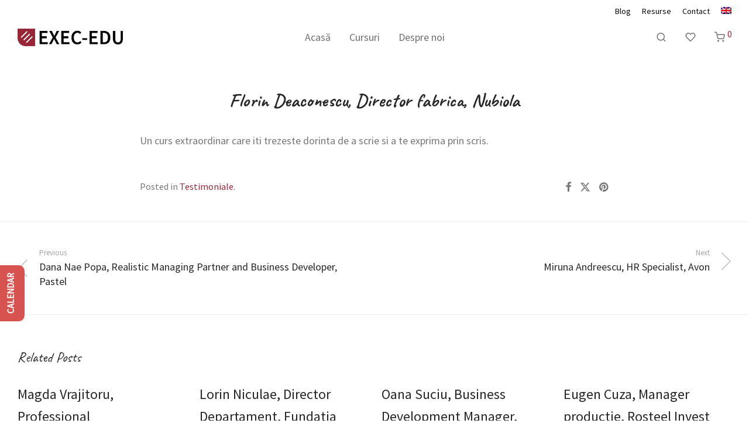

--- FILE ---
content_type: text/html; charset=UTF-8
request_url: https://exec-edu.ro/?wc-ajax=nm_suggestions_product_data
body_size: 6396
content:
{"1":{"title":"A Night at the Fish House","product_html":"<li><a href=\"https:\/\/exec-edu.ro\/p\/a-night-at-the-fish-house\/\"><i><img src=\"https:\/\/exec-edu.ro\/wp-content\/uploads\/2025\/08\/A-night-at-the-fish-house-350x438.jpg\" width=\"350\" height=\"438\"><\/i><span class=\"col\"><strong>A Night at the Fish House<\/strong><span class=\"price\"><span class=\"amount\">195,00\u00a0\u20ac<\/span><\/span><\/span><\/a><\/li>","sku":""},"2":{"title":"Vanzari cu AI","product_html":"<li><a href=\"https:\/\/exec-edu.ro\/p\/vanzari-cu-ai\/\"><i><img src=\"https:\/\/exec-edu.ro\/wp-content\/uploads\/2025\/06\/Vanzari-cu-AI-350x438.jpg\" width=\"350\" height=\"438\"><\/i><span class=\"col\"><strong>V\u00e2nz\u0103ri cu AI<\/strong><span class=\"price\"><span class=\"amount\">250,00\u00a0\u20ac<\/span><\/span><\/span><\/a><\/li>","sku":""},"3":{"title":"Bridging generations","product_html":"<li><a href=\"https:\/\/exec-edu.ro\/p\/bridging-generations\/\"><i><img src=\"https:\/\/exec-edu.ro\/wp-content\/uploads\/2025\/04\/Bridging-generations-350x438.jpg\" width=\"350\" height=\"438\"><\/i><span class=\"col\"><strong>Bridging generations<\/strong><span class=\"price\"><span class=\"amount\">410,00\u00a0\u20ac<\/span><\/span><\/span><\/a><\/li>","sku":""},"4":{"title":"Storytelling in Business","product_html":"<li><a href=\"https:\/\/exec-edu.ro\/p\/storytelling-in-business\/\"><i><img src=\"https:\/\/exec-edu.ro\/wp-content\/uploads\/2025\/04\/Storytelling-in-business-350x438.jpg\" width=\"350\" height=\"438\"><\/i><span class=\"col\"><strong>Storytelling in Business<\/strong><span class=\"price\"><span class=\"amount\">410,00\u00a0\u20ac<\/span><\/span><\/span><\/a><\/li>","sku":""},"5":{"title":"Luarea deciziilor in lumea BANI","product_html":"<li><a href=\"https:\/\/exec-edu.ro\/p\/luarea-deciziilor-in-lumea-bani\/\"><i><img src=\"https:\/\/exec-edu.ro\/wp-content\/uploads\/2025\/04\/Luarea-deciziilor-in-lumea-BANI-350x438.jpg\" width=\"350\" height=\"438\"><\/i><span class=\"col\"><strong>Luarea deciziilor \u00een lumea BANI<\/strong><span class=\"price\"><span class=\"amount\">410,00\u00a0\u20ac<\/span><\/span><\/span><\/a><\/li>","sku":""},"6":{"title":"Tehnici de facilitare","product_html":"<li><a href=\"https:\/\/exec-edu.ro\/p\/tehnici-de-facilitare\/\"><i><img src=\"https:\/\/exec-edu.ro\/wp-content\/uploads\/2025\/04\/Tehnici-de-facilitare-1-350x438.jpg\" width=\"350\" height=\"438\"><\/i><span class=\"col\"><strong>Tehnici de facilitare<\/strong><span class=\"price\"><span class=\"amount\">195,00\u00a0\u20ac<\/span><\/span><\/span><\/a><\/li>","sku":""},"7":{"title":"Curs AI pentru Manageri","product_html":"<li><a href=\"https:\/\/exec-edu.ro\/p\/curs-ai-pentru-manageri\/\"><i><img src=\"https:\/\/exec-edu.ro\/wp-content\/uploads\/2025\/03\/Curs-AI-pentru-manageri-1-350x438.jpg\" width=\"350\" height=\"438\"><\/i><span class=\"col\"><strong>Curs AI pentru Manageri<\/strong><span class=\"price\"><span class=\"amount\">290,00\u00a0\u20ac<\/span><\/span><\/span><\/a><\/li>","sku":""},"8":{"title":"Finante pentru manageri nefinantisti","product_html":"<li><a href=\"https:\/\/exec-edu.ro\/p\/hubro-simulation-game\/\"><i><img src=\"https:\/\/exec-edu.ro\/wp-content\/uploads\/2025\/02\/Hubro-Simulation-Game-350x438.jpg\" width=\"350\" height=\"438\"><\/i><span class=\"col\"><strong>Finan\u021be pentru manageri nefinan\u021bi\u0219ti<\/strong><span class=\"price\"><span class=\"amount\">490,00\u00a0\u20ac<\/span><\/span><\/span><\/a><\/li>","sku":""},"9":{"title":"Masterclass: Cum luam decizii in era complexitatii: de la date la empatie","product_html":"<li><a href=\"https:\/\/exec-edu.ro\/p\/masterclass-cum-luam-decizii-in-era-complexitatii-de-la-date-la-empatie\/\"><i><img src=\"https:\/\/exec-edu.ro\/wp-content\/uploads\/2024\/09\/Masterclass-Cum-luam-decizii-in-era-complexitatii2-350x438.jpg\" width=\"350\" height=\"438\"><\/i><span class=\"col\"><strong>Masterclass: Cum lu\u0103m decizii \u00een era complexit\u0103\u021bii: de la date la empatie<\/strong><span class=\"price\"><span class=\"amount\">0,00\u00a0\u20ac<\/span><\/span><\/span><\/a><\/li>","sku":""},"10":{"title":"Managing Happiness","product_html":"<li><a href=\"https:\/\/exec-edu.ro\/p\/managing-happiness\/\"><i><img src=\"https:\/\/exec-edu.ro\/wp-content\/uploads\/2024\/07\/Managing-Happiness-350x438.jpg\" width=\"350\" height=\"438\"><\/i><span class=\"col\"><strong>Managing Happiness<\/strong><span class=\"price\"><span class=\"amount\">410,00\u00a0\u20ac<\/span><\/span><\/span><\/a><\/li>","sku":""},"11":{"title":"Well-Being 360\u00b0","product_html":"<li><a href=\"https:\/\/exec-edu.ro\/p\/well-being-360\/\"><i><img src=\"https:\/\/exec-edu.ro\/wp-content\/uploads\/2024\/06\/Program-Well-being-360-2-350x438.jpg\" width=\"350\" height=\"438\"><\/i><span class=\"col\"><strong>Well-Being 360\u00b0<\/strong><span class=\"price\"><span class=\"amount\">1.090,00\u00a0\u20ac<\/span><\/span><\/span><\/a><\/li>","sku":""},"12":{"title":"Masterclass LinkedIn","product_html":"<li><a href=\"https:\/\/exec-edu.ro\/p\/masterclass-linkedin\/\"><i><img src=\"https:\/\/exec-edu.ro\/wp-content\/uploads\/2024\/05\/Masterclass-LinkedIn-350x438.jpg\" width=\"350\" height=\"438\"><\/i><span class=\"col\"><strong>Masterclass LinkedIn<\/strong><span class=\"price\"><span class=\"amount\">235,00\u00a0\u20ac<\/span><\/span><\/span><\/a><\/li>","sku":""},"13":{"title":"Corporate Storytelling","product_html":"<li><a href=\"https:\/\/exec-edu.ro\/p\/corporate-storytelling\/\"><i><img src=\"https:\/\/exec-edu.ro\/wp-content\/uploads\/2024\/03\/Clarifica-ti-mesajul-prin-storytelling-1-350x438.jpg\" width=\"350\" height=\"438\"><\/i><span class=\"col\"><strong>Corporate Storytelling<\/strong><span class=\"price\"><span class=\"amount\">410,00\u00a0\u20ac<\/span><\/span><\/span><\/a><\/li>","sku":""},"14":{"title":"Masterclass Start UP \u2013 Scale UP","product_html":"<li><a href=\"https:\/\/exec-edu.ro\/p\/scaling-up\/\"><i><img src=\"https:\/\/exec-edu.ro\/wp-content\/uploads\/2024\/02\/Masterclass-Start-UP-\u2013-Scale-UP-3-aprilie-350x438.jpg\" width=\"350\" height=\"438\"><\/i><span class=\"col\"><strong>Masterclass Start UP \u2013 Scale UP<\/strong><span class=\"price\"><span class=\"amount\">0,00\u00a0\u20ac<\/span><\/span><\/span><\/a><\/li>","sku":""},"15":{"title":"Curs vanzari consultative in era digitala","product_html":"<li><a href=\"https:\/\/exec-edu.ro\/p\/curs-vanzari-consultative-in-era-digitala\/\"><i><img src=\"https:\/\/exec-edu.ro\/wp-content\/uploads\/2024\/02\/Vanzari-consultative-in-era-digitala-350x438.jpg\" width=\"350\" height=\"438\"><\/i><span class=\"col\"><strong>Curs v\u00e2nz\u0103ri consultative \u00een era digital\u0103<\/strong><span class=\"price\"><span class=\"amount\">389,00\u00a0\u20ac<\/span><\/span><\/span><\/a><\/li>","sku":""},"16":{"title":"Zoom out then Leap forward","product_html":"<li><a href=\"https:\/\/exec-edu.ro\/p\/zoom-out-then-leap-forward\/\"><i><img src=\"https:\/\/exec-edu.ro\/wp-content\/uploads\/2023\/11\/Zoom-out-and-Leap-forward-350x438.jpg\" width=\"350\" height=\"438\"><\/i><span class=\"col\"><strong>Zoom out then Leap forward<\/strong><span class=\"price\"><span class=\"amount\">750,00\u00a0\u20ac<\/span><\/span><\/span><\/a><\/li>","sku":""},"17":{"title":"The Power of Habit","product_html":"<li><a href=\"https:\/\/exec-edu.ro\/p\/the-power-of-habit\/\"><i><img src=\"https:\/\/exec-edu.ro\/wp-content\/uploads\/2023\/10\/The-power-of-habit-350x438.jpg\" width=\"350\" height=\"438\"><\/i><span class=\"col\"><strong>The Power of Habit<\/strong><span class=\"price\"><span class=\"amount\">195,00\u00a0\u20ac<\/span><\/span><\/span><\/a><\/li>","sku":""},"18":{"title":"Process Communication Model by Magda Tabac","product_html":"<li><a href=\"https:\/\/exec-edu.ro\/p\/process-communication-model-by-magda-tabac\/\"><i><img src=\"https:\/\/exec-edu.ro\/wp-content\/uploads\/2023\/08\/Process-Communication-Model-by-Magda-Tabac-350x438.jpg\" width=\"350\" height=\"438\"><\/i><span class=\"col\"><strong>Process Communication Model by Magda Tabac<\/strong><span class=\"price\"><span class=\"amount\">995,00\u00a0\u20ac<\/span><\/span><\/span><\/a><\/li>","sku":""},"19":{"title":"Building a support network for your career growth","product_html":"<li><a href=\"https:\/\/exec-edu.ro\/p\/building-a-support-network-for-your-career-growth\/\"><i><img src=\"https:\/\/exec-edu.ro\/wp-content\/uploads\/2023\/08\/Building-a-support-network-for-your-career-growth-350x438.jpg\" width=\"350\" height=\"438\"><\/i><span class=\"col\"><strong>Building a support network for your career growth<\/strong><span class=\"price\"><span class=\"amount\">45,00\u00a0\u20ac<\/span><\/span><\/span><\/a><\/li>","sku":""},"20":{"title":"Consiliul de administratie si membrii sai","product_html":"<li><a href=\"https:\/\/exec-edu.ro\/p\/consiliul-de-administratie-si-membrii-sai\/\"><i><img src=\"https:\/\/exec-edu.ro\/wp-content\/uploads\/2023\/03\/Consiliul-de-adminisratie-1-350x438.jpg\" width=\"350\" height=\"438\"><\/i><span class=\"col\"><strong>Consiliul de administra\u021bie \u0219i membrii s\u0103i<\/strong><span class=\"price\"><span class=\"amount\">590,00\u00a0\u20ac<\/span><\/span><\/span><\/a><\/li>","sku":""},"21":{"title":"Abilitati de negociere pentru consiliul de administratie","product_html":"<li><a href=\"https:\/\/exec-edu.ro\/p\/abilitati-de-negociere-pentru-consiliul-de-administratie\/\"><i><img src=\"https:\/\/exec-edu.ro\/wp-content\/uploads\/2023\/03\/Abilitati-de-negociere-in-consiliul-de-adminstratie-1-350x438.jpg\" width=\"350\" height=\"438\"><\/i><span class=\"col\"><strong>Abilit\u0103\u021bi de negociere pentru consiliul de administra\u021bie<\/strong><span class=\"price\"><span class=\"amount\">790,00\u00a0\u20ac<\/span><\/span><\/span><\/a><\/li>","sku":""},"22":{"title":"Leadership, putere, autoritate","product_html":"<li><a href=\"https:\/\/exec-edu.ro\/p\/leadership-putere-autoritate\/\"><i><img src=\"https:\/\/exec-edu.ro\/wp-content\/uploads\/2023\/03\/Leadership-putere-autoritate-curs-350x438.jpg\" width=\"350\" height=\"438\"><\/i><span class=\"col\"><strong>Leadership, putere, autoritate<\/strong><span class=\"price\"><span class=\"amount\">650,00\u00a0\u20ac<\/span><\/span><\/span><\/a><\/li>","sku":""},"23":{"title":"Leading self, leading others","product_html":"<li><a href=\"https:\/\/exec-edu.ro\/p\/leading-self-leading-others\/\"><i><img src=\"https:\/\/exec-edu.ro\/wp-content\/uploads\/2023\/02\/Leading-self-leading-others-350x438.jpg\" width=\"350\" height=\"438\"><\/i><span class=\"col\"><strong>Leading self, leading others<\/strong><span class=\"price\"><span class=\"amount\">410,00\u00a0\u20ac<\/span><\/span><\/span><\/a><\/li>","sku":""},"24":{"title":"Process Communication Model cu Costin Cadelcu","product_html":"<li><a href=\"https:\/\/exec-edu.ro\/p\/process-communication-model-cu-costin-cadelcu\/\"><i><img src=\"https:\/\/exec-edu.ro\/wp-content\/uploads\/2022\/09\/Process-Communication-Model-Costin-Cadelcu-350x438.jpg\" width=\"350\" height=\"438\"><\/i><span class=\"col\"><strong>Process Communication Model cu Costin Cadelcu<\/strong><span class=\"price\"><span class=\"amount\">595,00\u00a0\u20ac<\/span><\/span><\/span><\/a><\/li>","sku":""},"25":{"title":"Process Communication Model cu Magda Tabac","product_html":"<li><a href=\"https:\/\/exec-edu.ro\/p\/process-communication-model-cu-magda-tabac\/\"><i><img src=\"https:\/\/exec-edu.ro\/wp-content\/uploads\/2022\/04\/Process-Communication-Model-cu-Magda-Tabac-350x438.jpg\" width=\"350\" height=\"438\"><\/i><span class=\"col\"><strong>Process Communication Model cu Magda Tabac<\/strong><span class=\"price\"><span class=\"amount\">645,00\u00a0\u20ac<\/span><\/span><\/span><\/a><\/li>","sku":""},"26":{"title":"Hybrid Leadership & Culture","product_html":"<li><a href=\"https:\/\/exec-edu.ro\/p\/hybrid-leadership-culture\/\"><i><img src=\"https:\/\/exec-edu.ro\/wp-content\/uploads\/2022\/03\/Hybrid-Leadership-Culture-350x438.jpg\" width=\"350\" height=\"438\"><\/i><span class=\"col\"><strong>Hybrid Leadership &amp; Culture<\/strong><span class=\"price\"><span class=\"amount\">90,00\u00a0\u20ac<\/span><\/span><\/span><\/a><\/li>","sku":""},"27":{"title":"Data Literacy","product_html":"<li><a href=\"https:\/\/exec-edu.ro\/p\/data-literacy\/\"><i><img src=\"https:\/\/exec-edu.ro\/wp-content\/uploads\/2022\/02\/Data-Literacy-Alin-Gherman-Andrei-Iordan-350x438.jpg\" width=\"350\" height=\"438\"><\/i><span class=\"col\"><strong>Data Literacy<\/strong><span class=\"price\"><span class=\"amount\">339,00\u00a0\u20ac<\/span><\/span><\/span><\/a><\/li>","sku":""},"28":{"title":"Leadership in jocul infinit spre fericire si implinire","product_html":"<li><a href=\"https:\/\/exec-edu.ro\/p\/leadership-in-jocul-infinit-spre-fericire-si-implinire\/\"><i><img src=\"https:\/\/exec-edu.ro\/wp-content\/uploads\/2021\/10\/Leadership-in-jocul-infinit-spre-fericire-350x438.jpg\" width=\"350\" height=\"438\"><\/i><span class=\"col\"><strong>Leadership \u00een jocul infinit spre fericire \u0219i \u00eemplinire<\/strong><span class=\"price\"><span class=\"amount\">450,00\u00a0\u20ac<\/span><\/span><\/span><\/a><\/li>","sku":""},"29":{"title":"Emotional Agility","product_html":"<li><a href=\"https:\/\/exec-edu.ro\/p\/emotional-agility-online\/\"><i><img src=\"https:\/\/exec-edu.ro\/wp-content\/uploads\/2021\/10\/Emotional-Agility-350x438.jpg\" width=\"350\" height=\"438\"><\/i><span class=\"col\"><strong>Emotional Agility<\/strong><span class=\"price\"><span class=\"amount\">410,00\u00a0\u20ac<\/span><\/span><\/span><\/a><\/li>","sku":""},"30":{"title":"Neurostiinta comunicarii","product_html":"<li><a href=\"https:\/\/exec-edu.ro\/p\/neurostiinta-comunicarii-2022\/\"><i><img src=\"https:\/\/exec-edu.ro\/wp-content\/uploads\/2021\/10\/Neurostiinta-comunicarii-by-Paul-Olteanu-350x438.jpg\" width=\"350\" height=\"438\"><\/i><span class=\"col\"><strong>Neuro\u0219tiin\u021ba comunic\u0103rii<\/strong><span class=\"price\"><span class=\"amount\">0,00\u00a0\u20ac<\/span><\/span><\/span><\/a><\/li>","sku":""},"31":{"title":"Don\u2019t buy to buy \u2013 wear your personality","product_html":"<li><a href=\"https:\/\/exec-edu.ro\/p\/dont-buy-to-buy-wear-your-personality\/\"><i><img src=\"https:\/\/exec-edu.ro\/wp-content\/uploads\/2021\/07\/Wear-your-personality-1-350x438.jpg\" width=\"350\" height=\"438\"><\/i><span class=\"col\"><strong>Don\u2019t buy to buy \u2013 wear your personality<\/strong><span class=\"price\"><span class=\"amount\">475,00\u00a0\u20ac<\/span><\/span><\/span><\/a><\/li>","sku":""},"32":{"title":"Process Communication Model cu Andreea Rotaru","product_html":"<li><a href=\"https:\/\/exec-edu.ro\/p\/curs-process-communication-model\/\"><i><img src=\"https:\/\/exec-edu.ro\/wp-content\/uploads\/2021\/06\/Process-Communication-Model-cu-Andreea-Rotaru-350x438.jpg\" width=\"350\" height=\"438\"><\/i><span class=\"col\"><strong>Process Communication Model cu Andreea Rotaru<\/strong><span class=\"price\"><span class=\"amount\">595,00\u00a0\u20ac<\/span><\/span><\/span><\/a><\/li>","sku":""},"33":{"title":"Programul de Formare de Formatori","product_html":"<li><a href=\"https:\/\/exec-edu.ro\/p\/programul-de-formare-de-formatori\/\"><i><img src=\"https:\/\/exec-edu.ro\/wp-content\/uploads\/2021\/02\/Program-de-Formare-de-Formatori-350x438.jpg\" width=\"350\" height=\"438\"><\/i><span class=\"col\"><strong>Programul de Formare de Formatori<\/strong><span class=\"price\"><span class=\"amount\">890,00\u00a0\u20ac<\/span><\/span><\/span><\/a><\/li>","sku":""},"34":{"title":"Leading remote teams","product_html":"<li><a href=\"https:\/\/exec-edu.ro\/p\/leading-remote-teams\/\"><i><img src=\"https:\/\/exec-edu.ro\/wp-content\/uploads\/2020\/12\/Leading-remote-teams-1-350x438.jpg\" width=\"350\" height=\"438\"><\/i><span class=\"col\"><strong>Leading remote teams<\/strong><span class=\"price\"><span class=\"amount\">180,00\u00a0\u20ac<\/span><\/span><\/span><\/a><\/li>","sku":""},"35":{"title":"Manager in era transformarii digitale","product_html":"<li><a href=\"https:\/\/exec-edu.ro\/p\/manager-in-era-transformarii-digitale\/\"><i><img src=\"https:\/\/exec-edu.ro\/wp-content\/uploads\/2020\/12\/Manager-in-era-digitala-350x438.jpg\" width=\"350\" height=\"438\"><\/i><span class=\"col\"><strong>Manager \u00een era transform\u0103rii digitale<\/strong><span class=\"price\"><span class=\"amount\">540,00\u00a0\u20ac<\/span><\/span><\/span><\/a><\/li>","sku":""},"36":{"title":"Growth mindset","product_html":"<li><a href=\"https:\/\/exec-edu.ro\/p\/growth-mindset\/\"><i><img src=\"https:\/\/exec-edu.ro\/wp-content\/uploads\/2020\/12\/Growth-Mindset-grow-victory-350x438.jpg\" width=\"350\" height=\"438\"><\/i><span class=\"col\"><strong>Growth mindset<\/strong><span class=\"price\"><span class=\"amount\">290,00\u00a0\u20ac<\/span><\/span><\/span><\/a><\/li>","sku":""},"37":{"title":"Agile Mindset","product_html":"<li><a href=\"https:\/\/exec-edu.ro\/p\/agile-mindset-principii-agile-in-perioada-de-criza\/\"><i><img src=\"https:\/\/exec-edu.ro\/wp-content\/uploads\/2020\/10\/Agile-mindset-2-350x438.jpg\" width=\"350\" height=\"438\"><\/i><span class=\"col\"><strong>Agile Mindset<\/strong><span class=\"price\"><span class=\"amount\">180,00\u00a0\u20ac<\/span><\/span><\/span><\/a><\/li>","sku":""},"38":{"title":"Finante pentru manageri nefinantisti","product_html":"<li><a href=\"https:\/\/exec-edu.ro\/p\/finante-pentru-manageri-nefinantisti-online\/\"><i><img src=\"https:\/\/exec-edu.ro\/wp-content\/uploads\/2020\/09\/Finante-pentru-manageri-nefinantisti-350x438.jpg\" width=\"350\" height=\"438\"><\/i><span class=\"col\"><strong>Finan\u021be pentru manageri nefinan\u021bi\u0219ti<\/strong><span class=\"price\"><span class=\"amount\">750,00\u00a0\u20ac<\/span><\/span><\/span><\/a><\/li>","sku":"1-1-1-1-1-1-2"},"39":{"title":"Sales Mastery","product_html":"<li><a href=\"https:\/\/exec-edu.ro\/p\/sales-mastery\/\"><i><img src=\"https:\/\/exec-edu.ro\/wp-content\/uploads\/2020\/09\/Sales-350x438.jpg\" width=\"350\" height=\"438\"><\/i><span class=\"col\"><strong>Sales Mastery<\/strong><span class=\"price\"><span class=\"amount\">180,00\u00a0\u20ac<\/span><\/span><\/span><\/a><\/li>","sku":""},"40":{"title":"Curs HR Management - de la strategie la operatiuni si rezultate","product_html":"<li><a href=\"https:\/\/exec-edu.ro\/p\/curs-hr-management\/\"><i><img src=\"https:\/\/exec-edu.ro\/wp-content\/uploads\/2020\/08\/Managementul-resurselor-umane-350x438.jpg\" width=\"350\" height=\"438\"><\/i><span class=\"col\"><strong>Curs HR Management - de la strategie la opera\u021biuni \u0219i rezultate<\/strong><span class=\"price\"><span class=\"amount\">1.290,00\u00a0\u20ac<\/span><\/span><\/span><\/a><\/li>","sku":"1-1-1-1-1-2"},"41":{"title":"Curs Cost Controlling","product_html":"<li><a href=\"https:\/\/exec-edu.ro\/p\/cost-controlling\/\"><i><img src=\"https:\/\/exec-edu.ro\/wp-content\/uploads\/2020\/07\/Cost-Controlling-1-350x438.jpg\" width=\"350\" height=\"438\"><\/i><span class=\"col\"><strong>Curs Cost Controlling<\/strong><span class=\"price\"><span class=\"amount\">389,00\u00a0\u20ac<\/span><\/span><\/span><\/a><\/li>","sku":"1-1-1-2-1"},"42":{"title":"Curs Project Management","product_html":"<li><a href=\"https:\/\/exec-edu.ro\/p\/project-management\/\"><i><img src=\"https:\/\/exec-edu.ro\/wp-content\/uploads\/2020\/07\/Managementul-proiectelor-350x438.jpg\" width=\"350\" height=\"438\"><\/i><span class=\"col\"><strong>Curs Project Management<\/strong><span class=\"price\"><span class=\"amount\">990,00\u00a0\u20ac<\/span><\/span><\/span><\/a><\/li>","sku":"1-1-1-2"},"43":{"title":"Curs Mastering Management Skills","product_html":"<li><a href=\"https:\/\/exec-edu.ro\/p\/mastering-management-skills\/\"><i><img src=\"https:\/\/exec-edu.ro\/wp-content\/uploads\/2020\/07\/Mastering-Management-Skills-Dr.-Lavinia-Rasca-350x438.jpg\" width=\"350\" height=\"438\"><\/i><span class=\"col\"><strong>Curs Mastering Management Skills<\/strong><span class=\"price\"><span class=\"amount\">495,00\u00a0\u20ac<\/span><\/span><\/span><\/a><\/li>","sku":""},"44":{"title":"Curs Leadership 360\u00b0","product_html":"<li><a href=\"https:\/\/exec-edu.ro\/p\/curs-leadership-360\/\"><i><img src=\"https:\/\/exec-edu.ro\/wp-content\/uploads\/2020\/07\/Leadership-360-1-350x438.jpg\" width=\"350\" height=\"438\"><\/i><span class=\"col\"><strong>Curs Leadership 360\u00b0<\/strong><span class=\"price\"><span class=\"amount\">1.990,00\u00a0\u20ac<\/span><\/span><\/span><\/a><\/li>","sku":"1-1-1-1-1-1-1-1-2"},"45":{"title":"Nutritia si starea de bine in\u00a0organizatii","product_html":"<li><a href=\"https:\/\/exec-edu.ro\/p\/nutritia-si-starea-de-bine-in-organizatii\/\"><i><img src=\"https:\/\/exec-edu.ro\/wp-content\/uploads\/2020\/04\/Nutritia-si-starea-de-bine-350x438.jpg\" width=\"350\" height=\"438\"><\/i><span class=\"col\"><strong>Nutri\u021bia \u0219i starea de bine \u00een\u00a0organiza\u021bii<\/strong><span class=\"price\"><span class=\"amount\">49,00\u00a0\u20ac<\/span><\/span><\/span><\/a><\/li>","sku":""},"46":{"title":"Psiho-nutritia \u2013 Legatura dintre emotii si felul in care ne alimentam","product_html":"<li><a href=\"https:\/\/exec-edu.ro\/p\/nutritia-si-starea-de-bine\/\"><i><img src=\"https:\/\/exec-edu.ro\/wp-content\/uploads\/2020\/04\/Psiho-nutritia-si-starea-de-bine-350x438.jpg\" width=\"350\" height=\"438\"><\/i><span class=\"col\"><strong>Psiho-nutri\u021bia \u2013 Leg\u0103tura dintre emo\u0163ii \u015fi felul \u00een care ne aliment\u0103m<\/strong><span class=\"price\"><span class=\"amount\">40,00\u00a0\u20ac<\/span><\/span><\/span><\/a><\/li>","sku":""},"47":{"title":"Dezvoltarea abilitatilor de negociere in cadrul virtual","product_html":"<li><a href=\"https:\/\/exec-edu.ro\/p\/dezvoltarea-abilitatilor-de-negociere-in-cadrul-virtual\/\"><i><img src=\"https:\/\/exec-edu.ro\/wp-content\/uploads\/2020\/04\/Abilitati-de-negociere-online-350x438.jpg\" width=\"350\" height=\"438\"><\/i><span class=\"col\"><strong>Dezvoltarea abilit\u0103\u021bilor de negociere \u00een cadrul virtual<\/strong><span class=\"price\"><span class=\"amount\">150,00\u00a0\u20ac<\/span><\/span><\/span><\/a><\/li>","sku":""},"48":{"title":"Cultivarea rezilientei prin tehnici de mindfulness","product_html":"<li><a href=\"https:\/\/exec-edu.ro\/p\/cultivarea-rezilientei-prin-tehnici-de-mindfulness\/\"><i><img src=\"https:\/\/exec-edu.ro\/wp-content\/uploads\/2020\/04\/Cultivarea-rezilientei-prin-mindfulness-350x438.jpg\" width=\"350\" height=\"438\"><\/i><span class=\"col\"><strong>Cultivarea rezilien\u021bei prin tehnici de mindfulness<\/strong><span class=\"price\"><span class=\"amount\">60,00\u00a0\u20ac<\/span><\/span><\/span><\/a><\/li>","sku":""},"49":{"title":"Managementul reputatiei prin comunicarea video","product_html":"<li><a href=\"https:\/\/exec-edu.ro\/p\/managementul-reputatiei-prin-comunicarea-video\/\"><i><img src=\"https:\/\/exec-edu.ro\/wp-content\/uploads\/2020\/04\/Managementul-reputatiei-online-350x438.jpg\" width=\"350\" height=\"438\"><\/i><span class=\"col\"><strong>Managementul reputa\u021biei prin comunicarea video<\/strong><span class=\"price\"><span class=\"amount\">150,00\u00a0\u20ac<\/span><\/span><\/span><\/a><\/li>","sku":""},"50":{"title":"Quest to self - Program de re-echilibrare interioara","product_html":"<li><a href=\"https:\/\/exec-edu.ro\/p\/quest-to-self\/\"><i><img src=\"https:\/\/exec-edu.ro\/wp-content\/uploads\/2020\/04\/Quest-to-self-1-350x438.jpg\" width=\"350\" height=\"438\"><\/i><span class=\"col\"><strong>Quest to self - Program de re-echilibrare interioar\u0103<\/strong><span class=\"price\"><span class=\"amount\">60,00\u00a0\u20ac<\/span><\/span><\/span><\/a><\/li>","sku":""},"51":{"title":"Design Thinking in lumea VUCA","product_html":"<li><a href=\"https:\/\/exec-edu.ro\/p\/design-thinking-in-lumea-vuca\/\"><i><img src=\"https:\/\/exec-edu.ro\/wp-content\/uploads\/2020\/04\/Design-thinking-350x438.jpg\" width=\"350\" height=\"438\"><\/i><span class=\"col\"><strong>Design Thinking \u00een lumea VUCA<\/strong><span class=\"price\"><span class=\"amount\">150,00\u00a0\u20ac<\/span><\/span><\/span><\/a><\/li>","sku":""},"52":{"title":"Managementul riscurilor","product_html":"<li><a href=\"https:\/\/exec-edu.ro\/p\/managementul-riscurilor\/\"><i><img src=\"https:\/\/exec-edu.ro\/wp-content\/uploads\/2020\/04\/Managementul-riscului-350x438.jpg\" width=\"350\" height=\"438\"><\/i><span class=\"col\"><strong>Managementul riscurilor<\/strong><span class=\"price\"><span class=\"amount\">150,00\u00a0\u20ac<\/span><\/span><\/span><\/a><\/li>","sku":""},"53":{"title":"Managementul proiectelor - KIT de organizare interna","product_html":"<li><a href=\"https:\/\/exec-edu.ro\/p\/managementul-proiectelor-kit-de-organizare-interna\/\"><i><img src=\"https:\/\/exec-edu.ro\/wp-content\/uploads\/2020\/04\/Managementul-proiectelor-kit-350x438.jpg\" width=\"350\" height=\"438\"><\/i><span class=\"col\"><strong>Managementul proiectelor - KIT de organizare intern\u0103<\/strong><span class=\"price\"><span class=\"amount\">225,00\u00a0\u20ac<\/span><\/span><\/span><\/a><\/li>","sku":""},"54":{"title":"Pastila de management: Bune practici in delegare si feedback","product_html":"<li><a href=\"https:\/\/exec-edu.ro\/p\/pastila-de-management-bune-practici-in-delegare-si-feedback\/\"><i><img src=\"https:\/\/exec-edu.ro\/wp-content\/uploads\/2020\/04\/Pastila-de-management-delegare-si-feedback-Lavinia-Rasca-350x438.jpg\" width=\"350\" height=\"438\"><\/i><span class=\"col\"><strong>Pastila de management: Bune practici \u00een delegare \u0219i feedback<\/strong><span class=\"price\"><span class=\"amount\">180,00\u00a0\u20ac<\/span><\/span><\/span><\/a><\/li>","sku":""},"55":{"title":"Managementul schimbarii - Metodologia Adizes\u00ae","product_html":"<li><a href=\"https:\/\/exec-edu.ro\/p\/managementul-schimbarii-metodologia-adizes\/\"><i><img src=\"https:\/\/exec-edu.ro\/wp-content\/uploads\/2020\/04\/Managementul-schimbarii-metodologia-Adizes\u00ae-350x438.jpg\" width=\"350\" height=\"438\"><\/i><span class=\"col\"><strong>Managementul schimb\u0103rii - Metodologia Adizes\u00ae<\/strong><span class=\"price\"><span class=\"amount\">150,00\u00a0\u20ac<\/span><\/span><\/span><\/a><\/li>","sku":""},"56":{"title":"Inteligenta emotionala si relationala","product_html":"<li><a href=\"https:\/\/exec-edu.ro\/p\/inteligenta-emotionala-relationala\/\"><i><img src=\"https:\/\/exec-edu.ro\/wp-content\/uploads\/2020\/04\/Inteligenta-relationala-si-emotionala-350x438.jpg\" width=\"350\" height=\"438\"><\/i><span class=\"col\"><strong>Inteligen\u021b\u0103 emo\u021bional\u0103 \u0219i rela\u021bional\u0103<\/strong><span class=\"price\"><span class=\"amount\">60,00\u00a0\u20ac<\/span><\/span><\/span><\/a><\/li>","sku":""},"57":{"title":"Pastila de management: Curs de productivitate personala pentru lucrul de acasa si \u2026nu numai","product_html":"<li><a href=\"https:\/\/exec-edu.ro\/p\/pastila-de-management-curs-de-productivitate-personala-pentru-lucrul-de-acasa-si-nu-numai\/\"><i><img src=\"https:\/\/exec-edu.ro\/wp-content\/uploads\/2020\/04\/Pastila-de-management-curs-de-productivitate-personala-Lavinia-Rasca-350x438.jpg\" width=\"350\" height=\"438\"><\/i><span class=\"col\"><strong>Pastila de management: Curs de productivitate personal\u0103 pentru lucrul de acas\u0103 \u0219i \u2026nu numai<\/strong><span class=\"price\"><span class=\"amount\">120,00\u00a0\u20ac<\/span><\/span><\/span><\/a><\/li>","sku":""},"58":{"title":"Excelenta in comunicare si vanzare in mediul online","product_html":"<li><a href=\"https:\/\/exec-edu.ro\/p\/comunicare-si-vanzare-clienti\/\"><i><img src=\"https:\/\/exec-edu.ro\/wp-content\/uploads\/2020\/04\/Excelenta-in-comunicarea-cu-clientii-350x438.jpg\" width=\"350\" height=\"438\"><\/i><span class=\"col\"><strong>Excelen\u021b\u0103 \u00een comunicare \u0219i v\u00e2nzare \u00een mediul online<\/strong><span class=\"price\"><span class=\"amount\">150,00\u00a0\u20ac<\/span><\/span><\/span><\/a><\/li>","sku":""},"59":{"title":"Strategia sau Cum mentinem avantajul competitiv in perioada de criza","product_html":"<li><a href=\"https:\/\/exec-edu.ro\/p\/strategia-sau-cum-mentinem-avantajul-competitiv-in-perioada-de-criza\/\"><i><img src=\"https:\/\/exec-edu.ro\/wp-content\/uploads\/2020\/04\/Strategia-cum-mentinem-avantajul-competitiv-350x438.jpg\" width=\"350\" height=\"438\"><\/i><span class=\"col\"><strong>Strategia sau Cum men\u021binem avantajul competitiv \u00een perioad\u0103 de criz\u0103<\/strong><span class=\"price\"><span class=\"amount\">150,00\u00a0\u20ac<\/span><\/span><\/span><\/a><\/li>","sku":""},"60":{"title":"Pastila de management: Managementul oamenilor in perioada de criza","product_html":"<li><a href=\"https:\/\/exec-edu.ro\/p\/pastila-de-management-managemetul-oamenilor-in-perioada-de-criza\/\"><i><img src=\"https:\/\/exec-edu.ro\/wp-content\/uploads\/2020\/04\/Pastila-de-management-managementul-oamenilor-in-criza-350x438.jpg\" width=\"350\" height=\"438\"><\/i><span class=\"col\"><strong>Pastila de management: Managementul oamenilor \u00een perioad\u0103 de criz\u0103<\/strong><span class=\"price\"><span class=\"amount\">120,00\u00a0\u20ac<\/span><\/span><\/span><\/a><\/li>","sku":""},"61":{"title":"Managementul anxietatii si al emotiilor","product_html":"<li><a href=\"https:\/\/exec-edu.ro\/p\/managementul-anxietatii-si-al-emotiilor\/\"><i><img src=\"https:\/\/exec-edu.ro\/wp-content\/uploads\/2020\/04\/Managementul-anxietatii-350x438.jpg\" width=\"350\" height=\"438\"><\/i><span class=\"col\"><strong>Managementul anxiet\u0103\u021bii \u0219i al emo\u021biilor<\/strong><span class=\"price\"><span class=\"amount\">192,00\u00a0\u20ac<\/span><\/span><\/span><\/a><\/li>","sku":""},"62":{"title":"Luarea deciziilor, managementul stresului si recuperarea in vremuri de criza","product_html":"<li><a href=\"https:\/\/exec-edu.ro\/p\/luarea-deciziilor-managementul-de-criza\/\"><i><img src=\"https:\/\/exec-edu.ro\/wp-content\/uploads\/2020\/04\/Luarea-deciziilor-1-350x438.jpg\" width=\"350\" height=\"438\"><\/i><span class=\"col\"><strong>Luarea deciziilor, managementul stresului \u0219i recuperarea \u00een vremuri de criz\u0103<\/strong><span class=\"price\"><span class=\"amount\">177,00\u00a0\u20ac<\/span><\/span><\/span><\/a><\/li>","sku":""},"63":{"title":"Facilitare grafica Procreate","product_html":"<li><a href=\"https:\/\/exec-edu.ro\/p\/facilitare-grafica-procreate\/\"><i><img src=\"https:\/\/exec-edu.ro\/wp-content\/uploads\/2020\/04\/Facilitare-grafica-Procreate-350x438.jpg\" width=\"350\" height=\"438\"><\/i><span class=\"col\"><strong>Facilitare grafic\u0103 Procreate<\/strong><span class=\"price\"><span class=\"amount\">150,00\u00a0\u20ac<\/span><\/span><\/span><\/a><\/li>","sku":""},"64":{"title":"Managementul costurilor in situatie de criza","product_html":"<li><a href=\"https:\/\/exec-edu.ro\/p\/managementul-costurilor-in-situatie-de-criza\/\"><i><img src=\"https:\/\/exec-edu.ro\/wp-content\/uploads\/2020\/04\/Managementul-costurilor-in-situatie-de-criza-350x438.jpg\" width=\"350\" height=\"438\"><\/i><span class=\"col\"><strong>Managementul costurilor \u00een situa\u021bie de criz\u0103<\/strong><span class=\"price\"><span class=\"amount\">150,00\u00a0\u20ac<\/span><\/span><\/span><\/a><\/li>","sku":""},"65":{"title":"Storytelling for leaders","product_html":"<li><a href=\"https:\/\/exec-edu.ro\/p\/storytelling-for-leaders\/\"><i><img src=\"https:\/\/exec-edu.ro\/wp-content\/uploads\/2020\/02\/Strytelling-for-leaders-350x438.jpg\" width=\"350\" height=\"438\"><\/i><span class=\"col\"><strong>Storytelling for leaders<\/strong><span class=\"price\"><span class=\"amount\">185,00\u00a0\u20ac<\/span><\/span><\/span><\/a><\/li>","sku":""},"66":{"title":"Practica mindfulness \u2013 calea catre starea de bine","product_html":"<li><a href=\"https:\/\/exec-edu.ro\/p\/practica-mindfulness-calea-catre-starea-de-bine\/\"><i><img src=\"https:\/\/exec-edu.ro\/wp-content\/uploads\/2020\/02\/Practica-mindfulness-1-350x438.jpg\" width=\"350\" height=\"438\"><\/i><span class=\"col\"><strong>Practica mindfulness \u2013 calea c\u0103tre starea de bine<\/strong><span class=\"price\"><span class=\"amount\">185,00\u00a0\u20ac<\/span><\/span><\/span><\/a><\/li>","sku":""},"67":{"title":"Liderul constient","product_html":"<li><a href=\"https:\/\/exec-edu.ro\/p\/liderul-constient\/\"><i><img src=\"https:\/\/exec-edu.ro\/wp-content\/uploads\/2020\/01\/Liderul-constient-350x438.jpg\" width=\"350\" height=\"438\"><\/i><span class=\"col\"><strong>Liderul con\u0219tient<\/strong><span class=\"price\"><span class=\"amount\">375,00\u00a0\u20ac<\/span><\/span><\/span><\/a><\/li>","sku":""},"68":{"title":"Coaching individual","product_html":"<li><a href=\"https:\/\/exec-edu.ro\/p\/coaching_individual\/\"><i><img src=\"https:\/\/exec-edu.ro\/wp-content\/uploads\/2019\/10\/Coaching-individual-1-350x438.jpg\" width=\"350\" height=\"438\"><\/i><span class=\"col\"><strong>Coaching individual<\/strong><span class=\"price\"><span class=\"amount\">250,00\u00a0\u20ac<\/span><\/span><\/span><\/a><\/li>","sku":""},"69":{"title":"Coaching de echipa - CUBES Exercise","product_html":"<li><a href=\"https:\/\/exec-edu.ro\/p\/coaching-de-echipa\/\"><i><img src=\"https:\/\/exec-edu.ro\/wp-content\/uploads\/2019\/10\/Coaching-de-echipa-Monica-Dudoiu-350x438.jpg\" width=\"350\" height=\"438\"><\/i><span class=\"col\"><strong>Coaching de echip\u0103 - CUBES Exercise<\/strong><span class=\"price\"><span class=\"amount\">1.500,00\u00a0\u20ac<\/span><\/span><\/span><\/a><\/li>","sku":""},"70":{"title":"Simulare de leadership si echipa Harvard - Mount Everest\u00ae","product_html":"<li><a href=\"https:\/\/exec-edu.ro\/p\/simulare-de-leadership-si-crestere-a-eficientei-de-lucru-la-nivel-de-echipa-mount-everest\/\"><i><img src=\"https:\/\/exec-edu.ro\/wp-content\/uploads\/2019\/10\/Simulare-de-leadership-Monica-Minoiu-350x438.jpg\" width=\"350\" height=\"438\"><\/i><span class=\"col\"><strong>Simulare de leadership \u0219i echip\u0103 Harvard - Mount Everest\u00ae<\/strong><span class=\"price\"><span class=\"amount\">40,00\u00a0\u20ac<\/span><\/span><\/span><\/a><\/li>","sku":""},"71":{"title":"Supravietuirea in desert - Human Synergistics","product_html":"<li><a href=\"https:\/\/exec-edu.ro\/p\/supravietuirea-in-desert-simulare-de-crestere-a-coeziunii-echipei\/\"><i><img src=\"https:\/\/exec-edu.ro\/wp-content\/uploads\/2019\/10\/Supravietuirea-in-desert-350x438.jpg\" width=\"350\" height=\"438\"><\/i><span class=\"col\"><strong>Supravie\u021buirea \u00een de\u0219ert - Human Synergistics<\/strong><span class=\"price\"><span class=\"amount\">35,00\u00a0\u20ac<\/span><\/span><\/span><\/a><\/li>","sku":""},"72":{"title":"Managementul stocurilor","product_html":"<li><a href=\"https:\/\/exec-edu.ro\/p\/managementul-stocurilor\/\"><i><img src=\"https:\/\/exec-edu.ro\/wp-content\/uploads\/2019\/10\/Managementul-stocurilor-1-350x438.jpg\" width=\"350\" height=\"438\"><\/i><span class=\"col\"><strong>Managementul stocurilor<\/strong><span class=\"price\"><span class=\"amount\">490,00\u00a0\u20ac<\/span><\/span><\/span><\/a><\/li>","sku":""},"73":{"title":"Tehnici de negociere in vanzari","product_html":"<li><a href=\"https:\/\/exec-edu.ro\/p\/tehnici-de-negociere-in-vanzari\/\"><i><img src=\"https:\/\/exec-edu.ro\/wp-content\/uploads\/2019\/10\/Tehnici-de-negociere-in-vanzari-Alin-Gherman-350x438.jpg\" width=\"350\" height=\"438\"><\/i><span class=\"col\"><strong>Tehnici de negociere \u00een v\u00e2nz\u0103ri<\/strong><span class=\"price\"><span class=\"amount\">375,00\u00a0\u20ac<\/span><\/span><\/span><\/a><\/li>","sku":""},"74":{"title":"Tehnici de prospectare si relationare in vanzari","product_html":"<li><a href=\"https:\/\/exec-edu.ro\/p\/tehnici-de-prospectare-si-relationare-in-vanzari\/\"><i><img src=\"https:\/\/exec-edu.ro\/wp-content\/uploads\/2019\/10\/Tehnici-de-prospectare-si-relationare-in-vanzari-Alin-Gherman-350x438.jpg\" width=\"350\" height=\"438\"><\/i><span class=\"col\"><strong>Tehnici de prospectare \u015fi rela\u0163ionare \u00een v\u00e2nz\u0103ri<\/strong><span class=\"price\"><span class=\"amount\">225,00\u00a0\u20ac<\/span><\/span><\/span><\/a><\/li>","sku":""},"75":{"title":"Instrumente pentru un networking eficient","product_html":"<li><a href=\"https:\/\/exec-edu.ro\/p\/instrumente-pentru-un-networking-eficient\/\"><i><img src=\"https:\/\/exec-edu.ro\/wp-content\/uploads\/2019\/10\/Instrumente-de-networking-350x438.jpg\" width=\"350\" height=\"438\"><\/i><span class=\"col\"><strong>Instrumente pentru un networking eficient<\/strong><span class=\"price\"><span class=\"amount\">175,00\u00a0\u20ac<\/span><\/span><\/span><\/a><\/li>","sku":""},"76":{"title":"Procesul de vanzare B2B","product_html":"<li><a href=\"https:\/\/exec-edu.ro\/p\/procesul-de-vanzare-b2b\/\"><i><img src=\"https:\/\/exec-edu.ro\/wp-content\/uploads\/2019\/10\/Tehnici-de-vanzare-B2B-Alin-Gherman-350x438.jpg\" width=\"350\" height=\"438\"><\/i><span class=\"col\"><strong>Procesul de v\u00e2nzare B2B<\/strong><span class=\"price\"><span class=\"amount\">369,00\u00a0\u20ac<\/span><\/span><\/span><\/a><\/li>","sku":""},"77":{"title":"Marketing B2B","product_html":"<li><a href=\"https:\/\/exec-edu.ro\/p\/marketing-b2b\/\"><i><img src=\"https:\/\/exec-edu.ro\/wp-content\/uploads\/2019\/10\/Marketing-B2B-Carmen-Balan-350x438.jpg\" width=\"350\" height=\"438\"><\/i><span class=\"col\"><strong>Marketing B2B<\/strong><span class=\"price\"><span class=\"amount\">490,00\u00a0\u20ac<\/span><\/span><\/span><\/a><\/li>","sku":""},"78":{"title":"Marketing digital","product_html":"<li><a href=\"https:\/\/exec-edu.ro\/p\/marketing-digital\/\"><i><img src=\"https:\/\/exec-edu.ro\/wp-content\/uploads\/2019\/10\/Marketing-digital-online-marketing-350x438.jpg\" width=\"350\" height=\"438\"><\/i><span class=\"col\"><strong>Marketing digital<\/strong><span class=\"price\"><span class=\"amount\">375,00\u00a0\u20ac<\/span><\/span><\/span><\/a><\/li>","sku":""},"79":{"title":"Marketing-ul: Moft sau Necesitate? (Curs de marketing 4 non-marketing)","product_html":"<li><a href=\"https:\/\/exec-edu.ro\/p\/marketing-for-non-marketing\/\"><i><img src=\"https:\/\/exec-edu.ro\/wp-content\/uploads\/2019\/10\/Marketing-4-non-marketers-350x438.jpg\" width=\"350\" height=\"438\"><\/i><span class=\"col\"><strong>Marketing-ul: Moft sau Necesitate? (Curs de marketing 4 non-marketing)<\/strong><span class=\"price\"><span class=\"amount\">375,00\u00a0\u20ac<\/span><\/span><\/span><\/a><\/li>","sku":""},"80":{"title":"Managementul proiectelor \u2013 fundamente","product_html":"<li><a href=\"https:\/\/exec-edu.ro\/p\/managementul-proiectelor-fundamente\/\"><i><img src=\"https:\/\/exec-edu.ro\/wp-content\/uploads\/2019\/10\/Managemenul-proiectelor-fundamente-Dan-Besleaga-350x438.jpg\" width=\"350\" height=\"438\"><\/i><span class=\"col\"><strong>Managementul proiectelor \u2013 fundamente<\/strong><span class=\"price\"><span class=\"amount\">375,00\u00a0\u20ac<\/span><\/span><\/span><\/a><\/li>","sku":""},"81":{"title":"Managementul riscurilor in proiecte","product_html":"<li><a href=\"https:\/\/exec-edu.ro\/p\/managementul-riscurilor-in-proiecte\/\"><i><img src=\"https:\/\/exec-edu.ro\/wp-content\/uploads\/2019\/10\/Managementul-riscurilor-in-proiecte-Dan-Besleaga-350x438.jpg\" width=\"350\" height=\"438\"><\/i><span class=\"col\"><strong>Managementul riscurilor \u00een proiecte<\/strong><span class=\"price\"><span class=\"amount\">195,00\u00a0\u20ac<\/span><\/span><\/span><\/a><\/li>","sku":""},"82":{"title":"Legislatia muncii","product_html":"<li><a href=\"https:\/\/exec-edu.ro\/p\/legislatia-muncii\/\"><i><img src=\"https:\/\/exec-edu.ro\/wp-content\/uploads\/2019\/10\/Legislatia-muncii-350x438.jpg\" width=\"350\" height=\"438\"><\/i><span class=\"col\"><strong>Legisla\u021bia muncii<\/strong><span class=\"price\"><span class=\"amount\">275,00\u00a0\u20ac<\/span><\/span><\/span><\/a><\/li>","sku":""},"83":{"title":"Bugetul de resurse umane","product_html":"<li><a href=\"https:\/\/exec-edu.ro\/p\/bugetul-de-resurse-umane\/\"><i><img src=\"https:\/\/exec-edu.ro\/wp-content\/uploads\/2019\/10\/Bugetul-resurselor-umane-350x438.jpg\" width=\"350\" height=\"438\"><\/i><span class=\"col\"><strong>Bugetul de resurse umane<\/strong><span class=\"price\"><span class=\"amount\">375,00\u00a0\u20ac<\/span><\/span><\/span><\/a><\/li>","sku":""},"84":{"title":"Evaluarea performantei","product_html":"<li><a href=\"https:\/\/exec-edu.ro\/p\/evaluarea-performantei\/\"><i><img src=\"https:\/\/exec-edu.ro\/wp-content\/uploads\/2019\/10\/Evluarea-performantei-Mihaela-Matei-350x438.jpg\" width=\"350\" height=\"438\"><\/i><span class=\"col\"><strong>Evaluarea performan\u021bei<\/strong><span class=\"price\"><span class=\"amount\">345,00\u00a0\u20ac<\/span><\/span><\/span><\/a><\/li>","sku":""},"85":{"title":"Recunoasterea meritelor","product_html":"<li><a href=\"https:\/\/exec-edu.ro\/p\/curs-recunoasterea-meritelor\/\"><i><img src=\"https:\/\/exec-edu.ro\/wp-content\/uploads\/2019\/10\/Recunoasterea-meritelor-Mihaela-Matei-350x438.jpg\" width=\"350\" height=\"438\"><\/i><span class=\"col\"><strong>Recunoa\u0219terea meritelor<\/strong><span class=\"price\"><span class=\"amount\">145,00\u00a0\u20ac<\/span><\/span><\/span><\/a><\/li>","sku":""},"86":{"title":"Managementul unui Assesment Center","product_html":"<li><a href=\"https:\/\/exec-edu.ro\/p\/managementul-unui-assesment-center\/\"><i><img src=\"https:\/\/exec-edu.ro\/wp-content\/uploads\/2019\/10\/Managementul-unui-Assesment-Center-1-350x438.jpg\" width=\"350\" height=\"438\"><\/i><span class=\"col\"><strong>Managementul unui Assesment Center<\/strong><span class=\"price\"><span class=\"amount\">395,00\u00a0\u20ac<\/span><\/span><\/span><\/a><\/li>","sku":""},"87":{"title":"Business partnering","product_html":"<li><a href=\"https:\/\/exec-edu.ro\/p\/business-partnering\/\"><i><img src=\"https:\/\/exec-edu.ro\/wp-content\/uploads\/2019\/10\/Business-partnering-Carmen-Mardale-350x438.jpg\" width=\"350\" height=\"438\"><\/i><span class=\"col\"><strong>Business partnering<\/strong><span class=\"price\"><span class=\"amount\">375,00\u00a0\u20ac<\/span><\/span><\/span><\/a><\/li>","sku":""},"88":{"title":"Procesul de bugetare","product_html":"<li><a href=\"https:\/\/exec-edu.ro\/p\/procesul-de-bugetare\/\"><i><img src=\"https:\/\/exec-edu.ro\/wp-content\/uploads\/2019\/10\/Procesul-de-bugetare-Monica-Minoiu-350x438.jpg\" width=\"350\" height=\"438\"><\/i><span class=\"col\"><strong>Procesul de bugetare<\/strong><span class=\"price\"><span class=\"amount\">225,00\u00a0\u20ac<\/span><\/span><\/span><\/a><\/li>","sku":""},"89":{"title":"Previziunea in procesul de bugetare","product_html":"<li><a href=\"https:\/\/exec-edu.ro\/p\/previziunea-in-procesul-de-bugetare\/\"><i><img src=\"https:\/\/exec-edu.ro\/wp-content\/uploads\/2019\/10\/Previziuni-bugetare-350x438.jpg\" width=\"350\" height=\"438\"><\/i><span class=\"col\"><strong>Previziunea \u00een procesul de bugetare<\/strong><span class=\"price\"><span class=\"amount\">375,00\u00a0\u20ac<\/span><\/span><\/span><\/a><\/li>","sku":""},"90":{"title":"Finante pentru forta de vanzari","product_html":"<li><a href=\"https:\/\/exec-edu.ro\/p\/finante-pentru-forta-de-vanzari\/\"><i><img src=\"https:\/\/exec-edu.ro\/wp-content\/uploads\/2019\/10\/Finante-pentru-forta-de-vanzari-Monica-Minoiu-350x438.jpg\" width=\"350\" height=\"438\"><\/i><span class=\"col\"><strong>Finan\u021be pentru for\u021ba de v\u00e2nz\u0103ri<\/strong><span class=\"price\"><span class=\"amount\">375,00\u00a0\u20ac<\/span><\/span><\/span><\/a><\/li>","sku":""},"91":{"title":"Curs Analiza financiara","product_html":"<li><a href=\"https:\/\/exec-edu.ro\/p\/nou-analiza-financiara\/\"><i><img src=\"https:\/\/exec-edu.ro\/wp-content\/uploads\/2019\/10\/Analiza-financiara-1-350x438.jpg\" width=\"350\" height=\"438\"><\/i><span class=\"col\"><strong>Curs Analiz\u0103 financiar\u0103<\/strong><span class=\"price\"><span class=\"amount\">389,00\u00a0\u20ac<\/span><\/span><\/span><\/a><\/li>","sku":""},"92":{"title":"Tehnici de respiratie","product_html":"<li><a href=\"https:\/\/exec-edu.ro\/p\/tehnici-de-respiratie\/\"><i><img src=\"https:\/\/exec-edu.ro\/wp-content\/uploads\/2019\/10\/Tehnici-de-respiratie-Avisek-Majumdar-350x438.jpg\" width=\"350\" height=\"438\"><\/i><span class=\"col\"><strong>Tehnici de respira\u021bie<\/strong><span class=\"price\"><span class=\"amount\">40,00\u00a0\u20ac<\/span><\/span><\/span><\/a><\/li>","sku":""},"93":{"title":"Personal branding","product_html":"<li><a href=\"https:\/\/exec-edu.ro\/p\/personal-branding\/\"><i><img src=\"https:\/\/exec-edu.ro\/wp-content\/uploads\/2019\/10\/Personal-branding-1-350x438.jpg\" width=\"350\" height=\"438\"><\/i><span class=\"col\"><strong>Personal branding<\/strong><span class=\"price\"><span class=\"amount\">395,00\u00a0\u20ac<\/span><\/span><\/span><\/a><\/li>","sku":""},"94":{"title":"Managementul stresului","product_html":"<li><a href=\"https:\/\/exec-edu.ro\/p\/managementul-stresului\/\"><i><img src=\"https:\/\/exec-edu.ro\/wp-content\/uploads\/2019\/10\/Managementul-stresului-350x438.jpg\" width=\"350\" height=\"438\"><\/i><span class=\"col\"><strong>Managementul stresului<\/strong><span class=\"price\"><span class=\"amount\">40,00\u00a0\u20ac<\/span><\/span><\/span><\/a><\/li>","sku":""},"95":{"title":"Energie si productivitate prin corectarea posturii","product_html":"<li><a href=\"https:\/\/exec-edu.ro\/p\/energie-si-productivitate-prin-corectarea-posturii\/\"><i><img src=\"https:\/\/exec-edu.ro\/wp-content\/uploads\/2019\/10\/Corectarea-posturii-350x438.jpg\" width=\"350\" height=\"438\"><\/i><span class=\"col\"><strong>Energie \u0219i productivitate prin corectarea posturii<\/strong><span class=\"price\"><span class=\"amount\">40,00\u00a0\u20ac<\/span><\/span><\/span><\/a><\/li>","sku":""},"96":{"title":"Managementul conflictelor","product_html":"<li><a href=\"https:\/\/exec-edu.ro\/p\/managementul-conflictelor-curs\/\"><i><img src=\"https:\/\/exec-edu.ro\/wp-content\/uploads\/2019\/10\/Managementul-conflictelor-Carmen-Mardale-350x438.jpg\" width=\"350\" height=\"438\"><\/i><span class=\"col\"><strong>Managementul conflictelor<\/strong><span class=\"price\"><span class=\"amount\">375,00\u00a0\u20ac<\/span><\/span><\/span><\/a><\/li>","sku":""},"97":{"title":"Indicatori de performanta","product_html":"<li><a href=\"https:\/\/exec-edu.ro\/p\/indicatori-de-performanta\/\"><i><img src=\"https:\/\/exec-edu.ro\/wp-content\/uploads\/2019\/10\/Indicatori-de-performanta-350x438.jpg\" width=\"350\" height=\"438\"><\/i><span class=\"col\"><strong>Indicatori de performan\u021b\u0103<\/strong><span class=\"price\"><span class=\"amount\">375,00\u00a0\u20ac<\/span><\/span><\/span><\/a><\/li>","sku":""},"98":{"title":"Strategia afacerii","product_html":"<li><a href=\"https:\/\/exec-edu.ro\/p\/strategia-afacerii\/\"><i><img src=\"https:\/\/exec-edu.ro\/wp-content\/uploads\/2019\/10\/Strategia-afacerii-Lavinia-Rasca-Monica-Minoiu-350x438.jpg\" width=\"350\" height=\"438\"><\/i><span class=\"col\"><strong>Strategia afacerii<\/strong><span class=\"price\"><span class=\"amount\">395,00\u00a0\u20ac<\/span><\/span><\/span><\/a><\/li>","sku":""},"99":{"title":"Tehnici de negociere","product_html":"<li><a href=\"https:\/\/exec-edu.ro\/p\/tehnici-de-negociere-by-simona-podgoreanu\/\"><i><img src=\"https:\/\/exec-edu.ro\/wp-content\/uploads\/2019\/10\/Tehnici-de-negociere-Simona-Podgoreanu-350x438.jpg\" width=\"350\" height=\"438\"><\/i><span class=\"col\"><strong>Tehnici de negociere<\/strong><span class=\"price\"><span class=\"amount\">369,00\u00a0\u20ac<\/span><\/span><\/span><\/a><\/li>","sku":""},"100":{"title":"Coaching pentru manageri","product_html":"<li><a href=\"https:\/\/exec-edu.ro\/p\/coaching-pentru-manageri\/\"><i><img src=\"https:\/\/exec-edu.ro\/wp-content\/uploads\/2019\/10\/Coaching-pentru-manageri-management-350x438.jpg\" width=\"350\" height=\"438\"><\/i><span class=\"col\"><strong>Coaching pentru manageri<\/strong><span class=\"price\"><span class=\"amount\">375,00\u00a0\u20ac<\/span><\/span><\/span><\/a><\/li>","sku":""},"101":{"title":"Comunicare asertiva","product_html":"<li><a href=\"https:\/\/exec-edu.ro\/p\/comunicare-asertiva\/\"><i><img src=\"https:\/\/exec-edu.ro\/wp-content\/uploads\/2019\/10\/Comunicare-asertiva-Alin-Gherman-350x438.jpg\" width=\"350\" height=\"438\"><\/i><span class=\"col\"><strong>Comunicare asertiv\u0103<\/strong><span class=\"price\"><span class=\"amount\">375,00\u00a0\u20ac<\/span><\/span><\/span><\/a><\/li>","sku":""},"102":{"title":"Managementul schimbarii","product_html":"<li><a href=\"https:\/\/exec-edu.ro\/p\/managementul-schimbarii\/\"><i><img src=\"https:\/\/exec-edu.ro\/wp-content\/uploads\/2019\/10\/Managementul-schimbarii-by-Monica-Minoiu-350x438.jpg\" width=\"350\" height=\"438\"><\/i><span class=\"col\"><strong>Managementul schimb\u0103rii<\/strong><span class=\"price\"><span class=\"amount\">375,00\u00a0\u20ac<\/span><\/span><\/span><\/a><\/li>","sku":""},"103":{"title":"Inteligenta emotionala","product_html":"<li><a href=\"https:\/\/exec-edu.ro\/p\/inteligenta-emotionala\/\"><i><img src=\"https:\/\/exec-edu.ro\/wp-content\/uploads\/2019\/10\/Inteligenta-emotionala-Simona-Podgoreanu-350x438.jpg\" width=\"350\" height=\"438\"><\/i><span class=\"col\"><strong>Inteligen\u021ba emo\u021bional\u0103<\/strong><span class=\"price\"><span class=\"amount\">375,00\u00a0\u20ac<\/span><\/span><\/span><\/a><\/li>","sku":""},"104":{"title":"Managementul conflictelor","product_html":"<li><a href=\"https:\/\/exec-edu.ro\/p\/managementul-conflictelor-workshop\/\"><i><img src=\"https:\/\/exec-edu.ro\/wp-content\/uploads\/2019\/10\/Managementul-conflictelor-Monica-Minoiu-350x438.jpg\" width=\"350\" height=\"438\"><\/i><span class=\"col\"><strong>Managementul conflictelor<\/strong><span class=\"price\"><span class=\"amount\">375,00\u00a0\u20ac<\/span><\/span><\/span><\/a><\/li>","sku":""},"105":{"title":"Managementul timpului","product_html":"<li><a href=\"https:\/\/exec-edu.ro\/p\/managementul-eficient-si-eficace-al-timpului\/\"><i><img src=\"https:\/\/exec-edu.ro\/wp-content\/uploads\/2019\/10\/Managementul-timpului-Alin-Gherman-350x438.jpg\" width=\"350\" height=\"438\"><\/i><span class=\"col\"><strong>Managementul timpului<\/strong><span class=\"price\"><span class=\"amount\">225,00\u00a0\u20ac<\/span><\/span><\/span><\/a><\/li>","sku":""},"106":{"title":"Critical thinking","product_html":"<li><a href=\"https:\/\/exec-edu.ro\/p\/critical-thinking\/\"><i><img src=\"https:\/\/exec-edu.ro\/wp-content\/uploads\/2019\/10\/Critical-thinking-Monica-Minoiu-Carmen-Mardale-350x438.jpg\" width=\"350\" height=\"438\"><\/i><span class=\"col\"><strong>Critical thinking<\/strong><span class=\"price\"><span class=\"amount\">410,00\u00a0\u20ac<\/span><\/span><\/span><\/a><\/li>","sku":""},"107":{"title":"Mind mapping","product_html":"<li><a href=\"https:\/\/exec-edu.ro\/p\/mind-mapping\/\"><i><img src=\"https:\/\/exec-edu.ro\/wp-content\/uploads\/2019\/10\/Mind-Mapping-Monica-Minoiu-350x438.jpg\" width=\"350\" height=\"438\"><\/i><span class=\"col\"><strong>Mind mapping<\/strong><span class=\"price\"><span class=\"amount\">375,00\u00a0\u20ac<\/span><\/span><\/span><\/a><\/li>","sku":""},"108":{"title":"Problem solving","product_html":"<li><a href=\"https:\/\/exec-edu.ro\/p\/problem-solving\/\"><i><img src=\"https:\/\/exec-edu.ro\/wp-content\/uploads\/2019\/10\/Problem-solving-Alin-Gherman-350x438.jpg\" width=\"350\" height=\"438\"><\/i><span class=\"col\"><strong>Problem solving<\/strong><span class=\"price\"><span class=\"amount\">375,00\u00a0\u20ac<\/span><\/span><\/span><\/a><\/li>","sku":""},"109":{"title":"Curs de recrutare, selectie si integrare","product_html":"<li><a href=\"https:\/\/exec-edu.ro\/p\/curs-de-recrutare-selectie-si-integrare\/\"><i><img src=\"https:\/\/exec-edu.ro\/wp-content\/uploads\/2019\/10\/Curs-de-recrutare-selectie-si-interare-Simona-Podgoreanu-350x438.jpg\" width=\"350\" height=\"438\"><\/i><span class=\"col\"><strong>Curs de recrutare, selec\u0163ie \u015fi integrare<\/strong><span class=\"price\"><span class=\"amount\">375,00\u00a0\u20ac<\/span><\/span><\/span><\/a><\/li>","sku":""},"110":{"title":"Negociere cu furnizorii","product_html":"<li><a href=\"https:\/\/exec-edu.ro\/p\/negociere\/\"><i><img src=\"https:\/\/exec-edu.ro\/wp-content\/uploads\/2019\/10\/Negociere-cu-furnizorii-350x438.jpg\" width=\"350\" height=\"438\"><\/i><span class=\"col\"><strong>Negociere cu furnizorii<\/strong><span class=\"price\"><span class=\"amount\">375,00\u00a0\u20ac<\/span><\/span><\/span><\/a><\/li>","sku":""},"111":{"title":"WOW Your Customer! Excelenta in relationarea cu clientii","product_html":"<li><a href=\"https:\/\/exec-edu.ro\/p\/excelenta-in-customer-service\/\"><i><img src=\"https:\/\/exec-edu.ro\/wp-content\/uploads\/2019\/10\/Excelenta-in-relationarea-cu-clientii-Alin-Gherman-350x438.jpg\" width=\"350\" height=\"438\"><\/i><span class=\"col\"><strong>WOW Your Customer! Excelen\u021ba \u00een rela\u021bionarea cu clien\u021bii<\/strong><span class=\"price\"><span class=\"amount\">375,00\u00a0\u20ac<\/span><\/span><\/span><\/a><\/li>","sku":""},"112":{"title":"Mindfulness \u2013 antrenament pentru o minte sanatoasa","product_html":"<li><a href=\"https:\/\/exec-edu.ro\/p\/mindfulness\/\"><i><img src=\"https:\/\/exec-edu.ro\/wp-content\/uploads\/2019\/10\/Mindfulness-pentru-o-minte-sanatoasa-350x438.jpg\" width=\"350\" height=\"438\"><\/i><span class=\"col\"><strong>Mindfulness \u2013 antrenament pentru o minte s\u0103n\u0103toas\u0103<\/strong><span class=\"price\"><span class=\"amount\">40,00\u00a0\u20ac<\/span><\/span><\/span><\/a><\/li>","sku":""},"113":{"title":"Secretele productivitatii personale","product_html":"<li><a href=\"https:\/\/exec-edu.ro\/p\/secretele-productivitatii-personale\/\"><i><img src=\"https:\/\/exec-edu.ro\/wp-content\/uploads\/2019\/10\/Secretele-productivitatii-personale-Dr.-Lavinia-Rasca-350x438.jpg\" width=\"350\" height=\"438\"><\/i><span class=\"col\"><strong>Secretele productivit\u0103\u021bii personale<\/strong><span class=\"price\"><span class=\"amount\">375,00\u00a0\u20ac<\/span><\/span><\/span><\/a><\/li>","sku":""},"114":{"title":"Facilitare grafica","product_html":"<li><a href=\"https:\/\/exec-edu.ro\/p\/facilitare-grafica-2\/\"><i><img src=\"https:\/\/exec-edu.ro\/wp-content\/uploads\/2019\/10\/Facilitare-grafica-Andreea-Buzec-350x438.jpg\" width=\"350\" height=\"438\"><\/i><span class=\"col\"><strong>Facilitare grafic\u0103<\/strong><span class=\"price\"><span class=\"amount\">250,00\u00a0\u20ac<\/span><\/span><\/span><\/a><\/li>","sku":""},"115":{"title":"Design Thinking","product_html":"<li><a href=\"https:\/\/exec-edu.ro\/p\/design-thinking\/\"><i><img src=\"https:\/\/exec-edu.ro\/wp-content\/uploads\/2019\/10\/Design-thinking-Alin-Gherman-350x438.jpg\" width=\"350\" height=\"438\"><\/i><span class=\"col\"><strong>Design Thinking<\/strong><span class=\"price\"><span class=\"amount\">410,00\u00a0\u20ac<\/span><\/span><\/span><\/a><\/li>","sku":""},"116":{"title":"INoFUSION","product_html":"<li><a href=\"https:\/\/exec-edu.ro\/p\/inofusion\/\"><i><img src=\"https:\/\/exec-edu.ro\/wp-content\/uploads\/2019\/10\/INoFUSION-2-350x438.jpg\" width=\"350\" height=\"438\"><\/i><span class=\"col\"><strong>INoFUSION<\/strong><span class=\"price\"><span class=\"amount\">375,00\u00a0\u20ac<\/span><\/span><\/span><\/a><\/li>","sku":""},"117":{"title":"First time manager","product_html":"<li><a href=\"https:\/\/exec-edu.ro\/p\/first-time-manager\/\"><i><img src=\"https:\/\/exec-edu.ro\/wp-content\/uploads\/2019\/10\/First-time-manager-Dr.-Lavinia-Rasca-350x438.jpg\" width=\"350\" height=\"438\"><\/i><span class=\"col\"><strong>First time manager<\/strong><span class=\"price\"><span class=\"amount\">250,00\u00a0\u20ac<\/span><\/span><\/span><\/a><\/li>","sku":""},"118":{"title":"PharmaLead","product_html":"<li><a href=\"https:\/\/exec-edu.ro\/p\/pharmalead\/\"><i><img src=\"https:\/\/exec-edu.ro\/wp-content\/uploads\/2019\/10\/PharmaLead-2-350x438.jpg\" width=\"350\" height=\"438\"><\/i><span class=\"col\"><strong>PharmaLead<\/strong><span class=\"price\"><span class=\"amount\">990,00\u00a0\u20ac<\/span><\/span><\/span><\/a><\/li>","sku":""},"119":{"title":"Cum convingi cu ajutorul artei argumentarii","product_html":"<li><a href=\"https:\/\/exec-edu.ro\/p\/debate\/\"><i><img src=\"https:\/\/exec-edu.ro\/wp-content\/uploads\/2019\/10\/Arta-argumentarii-2-350x438.jpg\" width=\"350\" height=\"438\"><\/i><span class=\"col\"><strong>Cum convingi cu ajutorul artei argument\u0103rii<\/strong><span class=\"price\"><span class=\"amount\">375,00\u00a0\u20ac<\/span><\/span><\/span><\/a><\/li>","sku":""},"120":{"title":"Abilitati de prezentare","product_html":"<li><a href=\"https:\/\/exec-edu.ro\/p\/abilitati-de-prezentare\/\"><i><img src=\"https:\/\/exec-edu.ro\/wp-content\/uploads\/2019\/10\/Abilitati-de-prezentare-2-350x438.jpg\" width=\"350\" height=\"438\"><\/i><span class=\"col\"><strong>Abilit\u0103\u021bi de prezentare<\/strong><span class=\"price\"><span class=\"amount\">375,00\u00a0\u20ac<\/span><\/span><\/span><\/a><\/li>","sku":"1-1-1-1-1-1-1-1-1-1-1"},"121":{"title":"Certificat in Raportare Financiara Internationala \u2013 CertIFR","product_html":"<li><a href=\"https:\/\/exec-edu.ro\/p\/certifr-curs-ifrs\/\"><i><img src=\"https:\/\/exec-edu.ro\/wp-content\/uploads\/2019\/10\/Certificat-in-Raportare-Financiara-Internationala-CertIFR-350x438.jpg\" width=\"350\" height=\"438\"><\/i><span class=\"col\"><strong>Certificat \u00een Raportare Financiar\u0103 Interna\u021bional\u0103 \u2013 CertIFR<\/strong><span class=\"price\"><span class=\"amount\">920,00\u00a0\u20ac<\/span><\/span><\/span><\/a><\/li>","sku":"1-1-1-1-1-1-1-1-1-1"},"122":{"title":"Finante pentru manageri financiari","product_html":"<li><a href=\"https:\/\/exec-edu.ro\/p\/finante-pentru-manageri-financiari\/\"><i><img src=\"https:\/\/exec-edu.ro\/wp-content\/uploads\/2019\/10\/Finante-pentru-manageri-finantieri-350x438.jpg\" width=\"350\" height=\"438\"><\/i><span class=\"col\"><strong>Finan\u021be pentru manageri financiari<\/strong><span class=\"price\"><span class=\"amount\">940,00\u00a0\u20ac<\/span><\/span><\/span><\/a><\/li>","sku":"1-1-1-1-1-1-1-1-1"},"123":{"title":"Managementul operatiunilor","product_html":"<li><a href=\"https:\/\/exec-edu.ro\/p\/managementul-operatiunilor\/\"><i><img src=\"https:\/\/exec-edu.ro\/wp-content\/uploads\/2019\/10\/Managementul-operatiunilor-Monica-Minoiu-350x438.jpg\" width=\"350\" height=\"438\"><\/i><span class=\"col\"><strong>Managementul opera\u021biunilor<\/strong><span class=\"price\"><span class=\"amount\">690,00\u00a0\u20ac<\/span><\/span><\/span><\/a><\/li>","sku":"1-1-1-1-1-1-1"},"124":{"title":"Curs Management 360\u00b0","product_html":"<li><a href=\"https:\/\/exec-edu.ro\/p\/curs-management-360\/\"><i><img src=\"https:\/\/exec-edu.ro\/wp-content\/uploads\/2019\/10\/Management-360-3-350x438.jpg\" width=\"350\" height=\"438\"><\/i><span class=\"col\"><strong>Curs Management 360\u00b0<\/strong><span class=\"price\"><span class=\"amount\">3.090,00\u00a0\u20ac<\/span><\/span><\/span><\/a><\/li>","sku":""}}